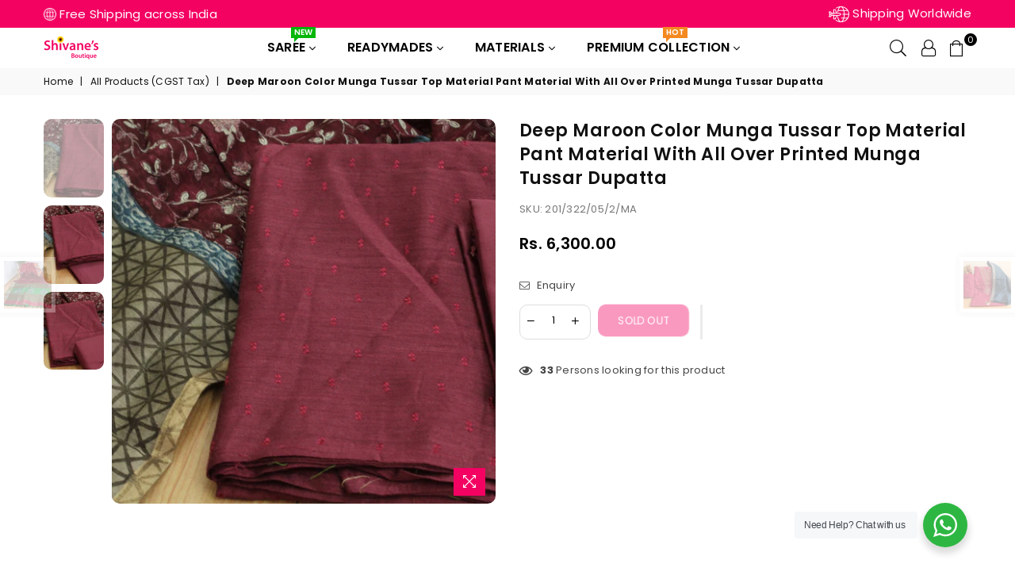

--- FILE ---
content_type: text/css
request_url: https://shivanesboutique.com/cdn/shop/t/10/assets/custom.css?v=19436205138844893481672741166
body_size: 450
content:
/** Shopify CDN: Minification failed

Line 196:2 Unexpected "}"

**/
 .box-noti{
	font-size: 16px;
}
.quote-wraper
{
	background: linear-gradient( to bottom, #F1F1F1 0%, #F1F1F1 50%, #ffffff 50%, #ffffff 100% );
}
.frstrwcl2 {
    display: inline-block;
    width: 93%;
    vertical-align: top;
}
.frstrwcl1 {
    display: inline-block;
    width: 5%;
    vertical-align: top;
}
.btn:hover, .btn:focus, .spr-summary-actions-newreview:hover {
    color: #f30262;
    border-color: #f30262;
}

.frstrw1,.frstrw2 {
    margin: 0 0 10px 0;
}
/* .collection-box .collection-grid-item .details {
    position: absolute;
    top: 50%;
} */
.collection-box .imgWrap {
  opacity: 0.9;
}
div#shopify-section-template--15680503415010__16448371729ccb9e25 {
    padding: 50px 0 0 0;
    background: #f1f1f1;
}
.quotes-slider .authour {
    width: fit-content;
    margin: 0 auto 20px auto;
}
.quotes-slider__text .rte-setting p::before {
    background-image: url(/cdn/shop/files/Vector_2_5afff9ff-78d8-4f47-9c9c-6ba262e87ef9.png?v=1646588486);
    margin: 0 5px 0 0;
    content: "";
    background-size: 30px 25px;
    width: 30px;
    height: 25px;
    display: inline-block;
	
}

.quotes-slider__text .rte-setting p:after {
	background-image: url(/cdn/shop/files/Vector_3.png?v=1646588485);
    margin: 5px 0 0 5px;
    position: absolute;
    content: "";
    background-size: 30px 25px;
    width: 30px;
    height: 25px;

}
blockquote{
	padding: 0 50px;
}
.grid-view-item__meta {
    margin: 0px 0 10px;
}
.grid-view-item .grid-view-item__title {
    margin: 10px 0px 0 0;
}

/* #siteNav>li>a {
    line-height: 30px;
    letter-spacing: 0.15em;
} */
.grid-view-item .product-price__price {
    font-size: 16px;
    font-weight: 600;
}
div#productSlider-template--15680503415010__16451670009f518899 {
    margin: 0 0 40px 0;
}
/* header.site-header h1.header-logo img {
    height: auto;
    width: 75%;
} */
@media only screen and (min-device-width : 320px) and (max-device-width : 480px) {
/* Styles */
  .section-cover {
    padding: 40px 10px;
}
.content-indent {
    margin-top: 40px;
}
.sec-ttl .h3, .sec-ttl h3,.quote-wraper .sec-ttl h3 {
  font-size: calc(100% + 9px);
  text-transform: uppercase;
  line-height: 30px;
}
.collection-box .collection-grid-item__title {
    font-size: calc(100% + 0px);
    min-height: 42px;
}
  .collection-box .collection-grid-item .details {
    top: 35%;
  }
  .collection-box .collection-grid-item .btn {
    margin-top: 0;
}
  .collection-box .box-template--15680503415010__1645173348b9c1e2fc .collection-grid-item .details {
    position: absolute;
}
  div#shopify-section-template--15680503415010__16448371729ccb9e25 {
    padding: 20px 0 0;
}
.quotes-slider__text .rte-setting p:before {
    background-image: url(/cdn/shop/files/Vector_2_5afff9ff-78d8-4f47-9c9c-6ba262e87ef9.png?v=1646588486);
    margin: 0 5px 0 0;
    content: "";
    background-size: 15px 20px;
    height: 21px;
    width: 15px;
    display: inline-block;
    background-repeat: no-repeat;
  }
.quotes-slider__text .rte-setting p:after {
    background-image: url(/cdn/shop/files/Vector_3.png?v=1646588485);
    margin: 8px 5px 0;
    content: "";
    position: absolute;
    background-size: 15px 20px;
    height: 20px;
    width: 15px;
    background-repeat: no-repeat;
  }
  .store-info li a {
    display: flex;
    align-items: center;
  }
  .frstrwcl2 {
    width: 85%;
    margin: 0 9px;
  }
  blockquote {
    padding: 0 20px;
}
  .quote-wraper .quotes-slider__text {
    font-size: calc(100% + -2px);
}
  .quotes-slider .authour {
    margin: 0 auto 10px;
}
  .quotes-slider blockquote {
    margin: 0;
  }
  .quotes-slider .authour {
    font-size: 15px;
  }
  /*#header {
    background-color: #fff !important;
  }
  .site-header a.hdicon {
    color: #030505 !important;
  }

  #header.classic-style:not(.stickyHeader) .stlogo {
    display: block;
  }
  .header-logo img, .header-logo svg {
    display: none;
  }
  .stickyHeader .header-logo img{
  	display: block
  }
  #header.classic-style:not(.stickyHeader) {
    position: relative;
  } */
  .quotes-slider .slick-slide {
    height: 190px; 
}
}


/* @media only screen and (min-device-width : 1367px) {
  .page-width {
    max-width: 1700px;
} */
/*   #siteNav > li > a {
    font-size: 20px;
/*     padding: 0 40px; */
  }
} */
/* @media only screen and (max-device-width : 768px) {
  header.site-header h1.header-logo img {
      	height: auto;
    	width: 64%;
  }
} */

/*  */




--- FILE ---
content_type: text/javascript
request_url: https://shivanesboutique.com/cdn/shop/t/10/assets/theme.min.js?v=97157233548843903831671094894
body_size: 14075
content:
function gm_authFailure() {
    $(".map-section").addClass("map-section--load-error"), $(".map-section__container").remove(), $(".map-section__link").remove(), $(".map-section__overlay").after('<div class="errors text-center">' + theme.strings.authError + "</div>");
}
function productGridView(e) {}
var resizeTimer;
(window.theme = window.theme || {}),
    (window.theme = window.theme || {}),
    (theme.Sections = function () {
        (this.constructors = {}),
            (this.instances = []),
            $(document)
                .on("shopify:section:load", this._onSectionLoad.bind(this))
                .on("shopify:section:unload", this._onSectionUnload.bind(this))
                .on("shopify:section:select", this._onSelect.bind(this))
                .on("shopify:section:deselect", this._onDeselect.bind(this))
                .on("shopify:block:select", this._onBlockSelect.bind(this))
                .on("shopify:block:deselect", this._onBlockDeselect.bind(this));
    }),
    (theme.Sections.prototype = _.assignIn({}, theme.Sections.prototype, {
        _createInstance: function (e, t) {
            var i = $(e),
                n = i.attr("data-section-id"),
                s = i.attr("data-section-type");
            if (((t = t || this.constructors[s]), !_.isUndefined(t))) {
                var a = _.assignIn(new t(e), { id: n, type: s, container: e });
                this.instances.push(a);
            }
        },
        _onSectionLoad: function (e) {
            var t = $("[data-section-id]", e.target)[0];
            t && this._createInstance(t);
        },
        _onSectionUnload: function (e) {
            this.instances = _.filter(this.instances, function (t) {
                var i = t.id === e.detail.sectionId;
                return i && _.isFunction(t.onUnload) && t.onUnload(e), !i;
            });
        },
        _onSelect: function (e) {
            var t = _.find(this.instances, function (t) {
                return t.id === e.detail.sectionId;
            });
            !_.isUndefined(t) && _.isFunction(t.onSelect) && t.onSelect(e);
        },
        _onDeselect: function (e) {
            var t = _.find(this.instances, function (t) {
                return t.id === e.detail.sectionId;
            });
            !_.isUndefined(t) && _.isFunction(t.onDeselect) && t.onDeselect(e);
        },
        _onBlockSelect: function (e) {
            var t = _.find(this.instances, function (t) {
                return t.id === e.detail.sectionId;
            });
            !_.isUndefined(t) && _.isFunction(t.onBlockSelect) && t.onBlockSelect(e);
        },
        _onBlockDeselect: function (e) {
            var t = _.find(this.instances, function (t) {
                return t.id === e.detail.sectionId;
            });
            !_.isUndefined(t) && _.isFunction(t.onBlockDeselect) && t.onBlockDeselect(e);
        },
        register: function (e, t) {
            (this.constructors[e] = t),
                $("[data-section-type=" + e + "]").each(
                    function (e, i) {
                        this._createInstance(i, t);
                    }.bind(this)
                );
        },
    })),
    (window.slate = window.slate || {}),
    (slate.rte = {
        wrapTable: function () {
            $(".rte table").wrap('<div class="rte__table-wrapper"></div>');
        },
        iframeReset: function () {
            var e = $('.rte iframe[src*="youtube.com/embed"], .rte iframe[src*="player.vimeo"]'),
                t = e.add(".rte iframe#admin_bar_iframe");
            e.each(function () {
                $(this).wrap('<div class="video-wrapper"></div>');
            }),
                t.each(function () {
                    this.src = this.src;
                });
        },
    }),
    (window.slate = window.slate || {}),
    (slate.a11y = {
        pageLinkFocus: function (e) {
            var t = "js-focus-hidden";
            e.first()
                .attr("tabIndex", "-1")
                .focus()
                .addClass(t)
                .one("blur", function () {
                    e.first().removeClass(t).removeAttr("tabindex");
                });
        },
        focusHash: function () {
            var e = window.location.hash;
            e && document.getElementById(e.slice(1)) && this.pageLinkFocus($(e));
        },
        bindInPageLinks: function () {
            $("a[href*=#]").on(
                "click",
                function (e) {
                    this.pageLinkFocus($(e.currentTarget.hash));
                }.bind(this)
            );
        },
        trapFocus: function (e) {
            var t = e.namespace ? "focusin." + e.namespace : "focusin";
            e.$elementToFocus || (e.$elementToFocus = e.$container),
                e.$container.attr("tabindex", "-1"),
                e.$elementToFocus.focus(),
                $(document).off("focusin"),
                $(document).on(t, function (t) {
                    e.$container[0] === t.target || e.$container.has(t.target).length || e.$container.focus();
                });
        },
        removeTrapFocus: function (e) {
            var t = e.namespace ? "focusin." + e.namespace : "focusin";
            e.$container && e.$container.length && e.$container.removeAttr("tabindex"), $(document).off(t);
        },
    }),
    (theme.Images = (function () {
        return {
            preload: function (e, t) {
                "string" == typeof e && (e = [e]);
                for (var i = 0; i < e.length; i++) {
                    var n = e[i];
                    this.loadImage(this.getSizedImageUrl(n, t));
                }
            },
            loadImage: function (e) {
                new Image().src = e;
            },
            switchImage: function (e, t, i) {
                var n = this.imageSize(t.src),
                    s = this.getSizedImageUrl(e.src, n);
                i ? i(s, e, t) : (t.src = s);
            },
            imageSize: function (e) {
                var t = e.match(/.+_((?:pico|icon|thumb|small|compact|medium|large|grande)|\d{1,4}x\d{0,4}|x\d{1,4})[_\.@]/);
                return null !== t ? t[1] : null;
            },
            getSizedImageUrl: function (e, t) {
                if (null == t) return e;
                if ("master" === t) return this.removeProtocol(e);
                var i = e.match(/\.(jpg|jpeg|gif|png|bmp|bitmap|tiff|tif)(\?v=\d+)?$/i);
                if (null != i) {
                    var n = e.split(i[0]),
                        s = i[0];
                    return this.removeProtocol(n[0] + "_" + t + s);
                }
                return null;
            },
            removeProtocol: function (e) {
                return e.replace(/http(s)?:/, "");
            },
        };
    })()),
    (theme.Currency = (function () {
        var e = "${{amount}}";
        return {
            formatMoney: function (t, i) {
                "string" == typeof t && (t = t.replace(".", ""));
                var n = "",
                    s = /\{\{\s*(\w+)\s*\}\}/,
                    a = i || e;
                function o(e, t, i, n) {
                    if (((t = t || 2), (i = i || ","), (n = n || "."), isNaN(e) || null == e)) return 0;
                    var s = (e = (e / 100).toFixed(t)).split(".");
                    return s[0].replace(/(\d)(?=(\d\d\d)+(?!\d))/g, "$1" + i) + (s[1] ? n + s[1] : "");
                }
                switch (a.match(s)[1]) {
                    case "amount":
                        n = o(t, 2);
                        break;
                    case "amount_no_decimals":
                        n = o(t, 0);
                        break;
                    case "amount_with_comma_separator":
                        n = o(t, 2, ".", ",");
                        break;
                    case "amount_no_decimals_with_comma_separator":
                        n = o(t, 0, ".", ",");
                        break;
                    case "amount_no_decimals_with_space_separator":
                        n = o(t, 0, " ");
                }
                return a.replace(s, n);
            },
        };
    })()),
    (slate.Variants = (function () {
        function e(e) {
            (this.$container = e.$container),
                (this.product = e.product),
                (this.singleOptionSelector = e.singleOptionSelector),
                (this.originalSelectorId = e.originalSelectorId),
                (this.enableHistoryState = e.enableHistoryState),
                (this.currentVariant = this._getVariantFromOptions()),
                $(this.singleOptionSelector, this.$container).on("change", this._onSelectChange.bind(this));
        }
        return (
            (e.prototype = _.assignIn({}, e.prototype, {
                _getCurrentOptions: function () {
                    var e = _.map($(this.singleOptionSelector, this.$container), function (e) {
                        var t = $(e),
                            i = t.attr("type"),
                            n = {};
                        if ("radio" === i || "checkbox" === i) return !!t[0].checked && ((n.value = t.val()), (n.index = t.data("index")), n);
                        if (((n.value = t.val()), (n.index = t.data("index")), null != n.value)) {
                            var s = n.value.replace(/'/g, "\\'");
                            $("." + n.index)
                                .find(".swatchInput[value='" + s + "']")
                                .prop("checked", !0),
                                $("." + n.index)
                                    .find(".slVariant")
                                    .text(n.value);
                        }
                        return n;
                    });
                    return (e = _.compact(e));
                },
                _getVariantFromOptions: function () {
                    var e = this._getCurrentOptions(),
                        t = this.product.variants;
                    return _.find(t, function (t) {
                        return e.every(function (e) {
                            return _.isEqual(t[e.index], e.value);
                        });
                    });
                },
                _onSelectChange: function () {
                    var e = this._getVariantFromOptions();
                    this.$container.trigger({ type: "variantChange", variant: e }),
                        e && (this._updateMasterSelect(e), this._updateImages(e), this._updatePrice(e), this._updateSKU(e), (this.currentVariant = e), this.enableHistoryState && this._updateHistoryState(e));
                },
                _updateImages: function (e) {
                    var t = e.featured_image || {},
                        i = this.currentVariant.featured_image || {};
                    e.featured_image && t.src !== i.src && this.$container.trigger({ type: "variantImageChange", variant: e });
                },
                _updatePrice: function (e) {
                    (e.price === this.currentVariant.price && e.compare_at_price === this.currentVariant.compare_at_price) || this.$container.trigger({ type: "variantPriceChange", variant: e });
                },
                _updateSKU: function (e) {
                    e.sku !== this.currentVariant.sku && this.$container.trigger({ type: "variantSKUChange", variant: e });
                },
                _updateHistoryState: function (e) {
                    if (history.replaceState && e) {
                        var t = window.location.protocol + "//" + window.location.host + window.location.pathname + "?variant=" + e.id;
                        window.history.replaceState({ path: t }, "", t);
                    }
                },
                _updateMasterSelect: function (e) {
                    $(this.originalSelectorId, this.$container).val(e.id);
                },
            })),
            e
        );
    })()),
    (window.theme = window.theme || {}),
    (theme.Header = (function () {
        var e = { body: "body", sitenav: "#siteNav", navLinks: "#siteNav .lvl1 > a", mobilenav: ".mobile-nav-wrapper", menuLinks: "#MobileNav .ad" };
        return {
            init: function () {
                $(".header-cart,.close-cart").on("click", function (e) {
                    e.preventDefault(), e.stopPropagation(), $("#cart-drawer").toggleClass("active");
                }),
                    $(".site-settings").on("click", function () {
                        $("#settingsBox").toggleClass("active");
                    }),
                    $(e.navLinks).each(function () {
                        $(this).attr("href") == window.location.pathname && $(this).addClass("active");
                    }),
                    $(".js-mobile-nav-toggle, .closemobileMenu").on("click", function () {
                        $(e.mobilenav).toggleClass("active"), $(e.body).toggleClass("menuOn"), $(".js-mobile-nav-toggle").toggleClass("open close");
                    }),
                    $("body").click(function (t) {
                        var i = $(t.target);
                        i.parents().is(e.mobilenav) ||
                            i.parents().is(".js-mobile-nav-toggle") ||
                            i.is(".js-mobile-nav-toggle") ||
                            ($(e.mobilenav).removeClass("active"), $(e.body).removeClass("menuOn"), $(".js-mobile-nav-toggle").removeClass("close").addClass("open")),
                            i.parents().is("#cart-drawer") || i.is("#cart-drawer") || i.parents().is(".header-cart") || i.is(".header-cart") || $("#cart-drawer").removeClass("active"),
                            i.parents().is("#settingsBox") || i.parents().is(".site-settings") || i.is(".site-settings") || $("#settingsBox").removeClass("active"),
                            i.parents().is(".filterbar") || i.is(".filterbar") || i.is(".btn-filter") || $(".filterbar.active").removeClass("active");
                    }),
                    $(e.menuLinks).on("click", function (e) {
                        e.preventDefault(), $(this).toggleClass("ad-plus-l ad-minus-l"), $(this).parent().next().slideToggle();
                    });
            },
        };
    })()),
    (window.theme = window.theme || {}),
    (theme.Search = (function () {
        var e = { search: ".search", searchSubmit: ".search__submit", searchInput: ".search__input" };
        return {
            init: function () {
                $(e.searchSubmit).on("click", function (t) {
                    var i = $(t.target),
                        n = i.parents(e.search).find(e.searchInput);
                    0 === n.val().length && (t.preventDefault(), searchFocus(n));
                }),
                    $('form[action="/search"]')
                        .css("position", "relative")
                        .each(function () {
                            $(this)
                                .find('input[name="q"]')
                                .bind("keyup change", function () {
                                    var e = $(this).val(),
                                        t = $(this).closest("form").find(".search-results");
                                    e.length > 2
                                        ? $.getJSON("/search/suggest.json?q=" + e, {
                                              resources: { type: "product", limit: 8, options: { unavailable_products: "last", fields: "title,product_type,vendor,variants.title,variants.sku,tag" } },
                                          }).done(function (e) {
                                              var i = e.resources.results.products;
                                              t.empty(),
                                                  i.length > 0
                                                      ? ($.each(i, function (e, i) {
                                                            (i = $(
                                                                '<li><a href="' +
                                                                    i.url +
                                                                    '"><span class="img"><img src="' +
                                                                    i.featured_image.url +
                                                                    '" /></span><span class="details">' +
                                                                    i.title +
                                                                    '<span class="price">' +
                                                                    theme.Currency.formatMoney(i.price, theme.moneyFormat) +
                                                                    "</span></span></a></li>"
                                                            )),
                                                                t.append(i);
                                                        }),
                                                        theme.mlcurrency && currenciesChange(".freeShipMsg .freeShip sapn.money"),
                                                        t.fadeIn(200))
                                                      : t.hide();
                                          })
                                        : t.empty().hide();
                                });
                        }),
                    $(".modalOverly, .closeSearch").bind("click", function () {
                        $("body").removeClass("showOverly"), $("#searchPopup").removeClass("active");
                    }),
                    $(".site-header .searchIco").on("click", function (e) {
                        e.stopPropagation(), $("body").addClass("showOverly"), $("#searchPopup").addClass("active"), $("input[name=q]").focus();
                    });
            },
        };
    })()),
    (function () {
        var e = $(".return-link");
        function t(e) {
            var t = document.createElement("a");
            return (t.ref = e), t.hostname;
        }
        document.referrer &&
            e.length &&
            window.history.length &&
            e.one("click", function (e) {
                e.preventDefault();
                var i = t(document.referrer);
                return t(window.location.href) === i && history.back(), !1;
            });
    })(),
    (theme.Slideshow = (function () {
        this.$slideshow = null;
        var e = { wrapper: "slideshow-wrapper", slideshow: "slideshow", currentSlide: "slick-current", pauseButton: "slideshow__pause", isPaused: "is-paused" };
        function t(t) {
            (this.$slideshow = $(t)),
                (this.$wrapper = this.$slideshow.closest("." + e.wrapper)),
                (this.$pause = this.$wrapper.find("." + e.pauseButton)),
                (this.settings = {
                    accessibility: !0,
                    arrows: this.$slideshow.data("arrow"),
                    dots: this.$slideshow.data("dots"),
                    fade: !0,
                    rtl: theme.rtl,
                    draggable: !0,
                    touchThreshold: 20,
                    autoplay: this.$slideshow.data("autoplay"),
                    autoplaySpeed: this.$slideshow.data("speed"),
                }),
                this.$slideshow.on(
                    "beforeChange",
                    function (t, i, n, s) {
                        var a = i.$slider;
                        a.find("." + e.currentSlide), a.find('.slideshow__slide[data-slick-index="' + s + '"]');
                    }.bind(this)
                ),
                this.$slideshow.on(
                    "init",
                    function (e, t) {
                        var i = t.$slider,
                            n = t.$list,
                            s = this.$wrapper,
                            a = this.settings.autoplay;
                        n.removeAttr("aria-live"),
                            s.on("focusin", function (e) {
                                s.has(e.target).length && (n.attr("aria-live", "polite"), a && i.slick("slickPause"));
                            }),
                            t.$dots &&
                                t.$dots.on("keydown", function (e) {
                                    37 === e.which && i.slick("slickPrev"), 39 === e.which && i.slick("slickNext"), (37 !== e.which && 39 !== e.which) || t.$dots.find(".slick-active button").focus();
                                });
                    }.bind(this)
                ),
                this.$slideshow.slick(this.settings),
                this.$pause.on("click", this.togglePause.bind(this));
        }
        return (
            (t.prototype.togglePause = function () {
                var t = "#Slideshow-" + this.$pause.data("id");
                this.$pause.hasClass(e.isPaused) ? (this.$pause.removeClass(e.isPaused), $(t).slick("slickPlay")) : (this.$pause.addClass(e.isPaused), $(t).slick("slickPause"));
            }),
            t
        );
    })()),
    (window.theme = theme || {}),
    (theme.customerTemplates = (function () {
        function e() {
            $("#RecoverPasswordForm").toggleClass("hide"), $("#CustomerLoginForm").toggleClass("hide");
        }
        return {
            init: function () {
                var t;
                "#recover" === window.location.hash && e(),
                    $("#RecoverPassword").on("click", function (t) {
                        t.preventDefault(), e();
                    }),
                    $("#HideRecoverPasswordLink").on("click", function (t) {
                        t.preventDefault(), e();
                    }),
                    $(".reset-password-success").length && $("#ResetSuccess").removeClass("hide"),
                    (t = $("#AddressNewForm")).length &&
                        (Shopify && new Shopify.CountryProvinceSelector("AddressCountryNew", "AddressProvinceNew", { hideElement: "AddressProvinceContainerNew" }),
                        $(".address-country-option").each(function () {
                            var e = $(this).data("form-id"),
                                t = "AddressCountry_" + e,
                                i = "AddressProvince_" + e,
                                n = "AddressProvinceContainer_" + e;
                            new Shopify.CountryProvinceSelector(t, i, { hideElement: n });
                        }),
                        $(".address-new-toggle").on("click", function () {
                            t.toggleClass("hide");
                        }),
                        $(".address-edit-toggle").on("click", function () {
                            var e = $(this).data("form-id");
                            $("#EditAddress_" + e).toggleClass("hide");
                        }),
                        $(".address-delete").on("click", function () {
                            var e = $(this),
                                t = e.data("form-id"),
                                i = e.data("confirm-message");
                            confirm(i || "Are you sure you wish to delete this address?") && Shopify.postLink("/account/addresses/" + t, { parameters: { _method: "delete" } });
                        }));
            },
        };
    })()),
    (window.theme = window.theme || {}),
    (theme.HeaderSection = (function () {
        function e() {
            theme.Header.init(), theme.Search.init();
        }
        return (
            (e.prototype = _.assignIn({}, e.prototype, {
                onUnload: function () {
                    theme.Header.unload();
                },
            })),
            e
        );
    })()),
    (theme.Maps = (function () {
        var e = 14,
            t = null,
            i = [],
            n = theme.mapKey ? theme.mapKey : "";
        function s(e) {
            (this.$container = $(e)),
                "loaded" === t
                    ? this.createMap()
                    : (i.push(this),
                      "loading" !== t &&
                          ((t = "loading"),
                          void 0 === window.google &&
                              $.getScript("https://maps.googleapis.com/maps/api/js?key=" + n).then(function () {
                                  (t = "loaded"),
                                      $.each(i, function (e, t) {
                                          t.createMap();
                                      });
                              })));
        }
        return (
            (s.prototype = _.assignIn({}, s.prototype, {
                createMap: function () {
                    var t = this.$container.find(".map-section__container");
                    return (function (e) {
                        var t = $.Deferred(),
                            i = new google.maps.Geocoder(),
                            n = e.data("address-setting");
                        return (
                            i.geocode({ address: n }, function (e, i) {
                                i !== google.maps.GeocoderStatus.OK && t.reject(i), t.resolve(e);
                            }),
                            t
                        );
                    })(t)
                        .then(
                            function (i) {
                                var n = { zoom: e, center: i[0].geometry.location, disableDefaultUI: !0 },
                                    s = (this.map = new google.maps.Map(t[0], n));
                                (this.center = s.getCenter()), new google.maps.Marker({ map: s, position: s.getCenter() });
                                google.maps.event.addDomListener(window, "resize");
                            }.bind(this)
                        )
                        .fail(function () {
                            var e;
                            switch (status) {
                                case "ZERO_RESULTS":
                                    e = theme.strings.addressNoResults;
                                    break;
                                case "OVER_QUERY_LIMIT":
                                    e = theme.strings.addressQueryLimit;
                                    break;
                                default:
                                    e = theme.strings.addressError;
                            }
                            t.parent()
                                .addClass("page-width map-section--load-error")
                                .html('<div class="errors text-center">' + e + "</div>");
                        });
                },
                onUnload: function () {
                    google.maps.event.clearListeners(this.map, "resize");
                },
            })),
            s
        );
    })()),
    (theme.Product = (function () {
        function e(e) {
            this.container = e;
            var t = (this.$container = $(e)),
                i = t.attr("data-section-id");
            (this.settings = {
                mediaQueryMediumUp: "screen and (min-width: 768px)",
                mediaQuerySmall: "screen and (max-width: 767px)",
                bpSmall: !1,
                enableHistoryState: t.data("enable-history-state") || !1,
                imageSize: null,
                imageZoomSize: null,
                namespace: ".slideshow-" + i,
                sectionId: i,
                sliderActive: !1,
                zoomEnabled: !1,
            }),
                (this.selectors = {
                    addToCart: "#AddToCart-" + i,
                    addToCartText: "#AddToCartText-" + i,
                    comparePrice: "#ComparePrice-" + i,
                    originalPrice: "#ProductPrice-" + i,
                    saveAmount: "#SaveAmount-" + i,
                    discountBadge: ".discount-badge",
                    SKU: ".variant-sku",
                    originalPriceWrapper: ".product-price__price-" + i,
                    originalSelectorId: "#ProductSelect-" + i,
                    productFeaturedImage: ".FeaturedImage-" + i,
                    productImageWrap: ".FeaturedImageZoom-" + i + ".slick-active",
                    productPrices: ".product-single__price-" + i,
                    productThumbImages: ".product-single__thumbnail--" + i,
                    productThumbs: ".product-single__thumbnails-" + i,
                    saleClasses: "product-price__sale",
                    saleLabel: ".product-price__sale-label-" + i,
                    singleOptionSelector: ".single-option-selector-" + i,
                    productMediaWrapper: "[data-product-single-media-wrapper]",
                    productMediaTypeModel: "[data-product-media-type-model]",
                }),
                $(".mfp-link").magnificPopup({
                    delegate: ".mfp",
                    removalDelay: 300,
                    callbacks: {
                        beforeOpen: function () {
                            $(".stickyHeader").addClass("popup"), (this.st.mainClass = this.st.el.attr("data-effect"));
                        },
                        close: function () {
                            $(".stickyHeader").removeClass("popup");
                        },
                    },
                    midClick: !0,
                });
            var n = (this.tabs = "#ProductSection-" + i + " .tablink");
            $(n).on("click", function (e) {
                e.preventDefault(), $(this).parent().addClass("active"), $(this).parent().siblings().removeClass("active");
                var t = $(this).attr("href");
                if (($(".tab-content").not(t).css("display", "none"), $(t).fadeIn(), $(window).width() < 767)) {
                    var i = $(this).offset();
                    $("html, body").animate({ scrollTop: i.top }, 500);
                }
            }),
                $(".product-tabs li:first-child").addClass("active"),
                $(".tab-container h3:first-child").addClass("active"),
                $(".tab-container h3:first-child + .tab-content").show(),
                $(".reviewLink, .moredetail a").on("click", function (e) {
                    e.preventDefault();
                    var t = $(this).attr("href");
                    $(".product-tabs li").removeClass("active"),
                        $(".tablink[href='" + t + "']")
                            .parent()
                            .addClass("active"),
                        $(".tab-content").not(t).css("display", "none"),
                        $(t).fadeIn();
                    var i = $(t).offset();
                    $(window).width() < 767 ? $("html, body").animate({ scrollTop: i.top - 100 }, 700) : $("html, body").animate({ scrollTop: i.top - 150 }, 700);
                }),
                $(".stickyOptions .selectedOpt").on("click", function () {
                    $(".stickyOptions ul").slideToggle("fast");
                }),
                $(".stickyOptions .vrOpt").on("click", function (e) {
                    var t = $(this).attr("data-val"),
                        n = $(this).attr("data-no"),
                        s = $(this).text();
                    $(".selectedOpt").text(s),
                        $(".stickyCart .selectbox").val(t).trigger("change"),
                        $(".stickyOptions ul").slideUp("fast"),
                        (this.productvariants = JSON.parse(document.getElementById("ProductJson-" + i).innerHTML)),
                        $(".stickyCart .product-featured-img").attr("src", this.productvariants.variants[n].featured_image.src.replace(/(\.[^\.]*$|$)/, "_60x60$&"));
                }),
                "undefined" != typeof variantImages &&
                    $(this.selectors.productThumbImages).bind("click", function () {
                        var e = $(this).attr("href").split("?")[0].split("."),
                            t = e.pop(),
                            i = e.pop().replace(/_[a-zA-Z0-9@]+$/, ""),
                            n = e.join(".") + "." + i + "." + t;
                        void 0 !== variantImages[n] &&
                            productOptions.forEach(function (e, t) {
                                (optionValue = variantImages[n]["option-" + t]),
                                    null !== optionValue &&
                                        $(".single-option-selector:eq(" + t + ") option").filter(function () {
                                            return $(this).text() === optionValue;
                                        }).length &&
                                        ($(".swatch-" + t)
                                            .find('.swatchInput[value="' + optionValue + '"]')
                                            .prop("checked", !0),
                                        $(".single-option-selector:eq(" + t + ")")
                                            .val(optionValue)
                                            .trigger("change"));
                            });
                    }),
                $("#ProductJson-" + i).html() &&
                    ((this.productSingleObject = JSON.parse(document.getElementById("ProductJson-" + i).innerHTML)),
                    (this.settings.zoomEnabled = $(this.selectors.productFeaturedImage).hasClass("js-zoom-enabled")),
                    (this.settings.imageSize = theme.Images.imageSize($(this.selectors.productFeaturedImage).attr("src"))),
                    this._initBreakpoints(),
                    this._stringOverrides(),
                    this._initVariants(),
                    this._initImageSwitch(),
                    this._initThumbnailSlider(),
                    this._setActiveThumbnail(),
                    this._initModelViewerLibraries(),
                    this._initShopifyXrLaunch(),
                    theme.Images.preload(this.productSingleObject.images, this.settings.imageSize));
        }
        function t(e) {
            $(e).each(function () {
                var e = $(this).data("zoom");
                $(this).zoom({ url: e });
            });
        }
        function i(e) {
            $(e).each(function () {
                $(this).trigger("zoom.destroy");
            });
        }
        return (
            (e.prototype = _.assignIn({}, e.prototype, {
                _stringOverrides: function () {
                    (theme.productStrings = theme.productStrings || {}), $.extend(theme.strings, theme.productStrings);
                },
                _initBreakpoints: function () {
                    var e = this;
                    enquire.register(this.settings.mediaQuerySmall, {
                        match: function () {
                            e.settings.zoomEnabled && i($(e.selectors.productImageWrap)), (e.settings.bpSmall = !0);
                        },
                        unmatch: function () {
                            e.settings.bpSmall = !1;
                        },
                    }),
                        enquire.register(this.settings.mediaQueryMediumUp, {
                            match: function () {
                                e.settings.zoomEnabled && t($(e.selectors.productImageWrap));
                            },
                        });
                },
                _initVariants: function () {
                    var e = {
                        $container: this.$container,
                        enableHistoryState: this.$container.data("enable-history-state") || !1,
                        singleOptionSelector: this.selectors.singleOptionSelector,
                        originalSelectorId: this.selectors.originalSelectorId,
                        product: this.productSingleObject,
                    };
                    (this.variants = new slate.Variants(e)),
                        this.$container.on("variantChange" + this.settings.namespace, this._updateAddToCart.bind(this)),
                        this.$container.on("variantImageChange" + this.settings.namespace, this._updateImages.bind(this)),
                        this.$container.on("variantPriceChange" + this.settings.namespace, this._updatePrice.bind(this)),
                        this.$container.on("variantSKUChange" + this.settings.namespace, this._updateSKU.bind(this));
                },
                _initImageSwitch: function () {
                    if ($(this.selectors.productThumbImages).length) {
                        var e = this;
                        $(this.selectors.productThumbImages).on("click", function (t) {
                            t.preventDefault();
                            var i = $(this),
                                n = i.attr("href"),
                                s = i.data("zoom");
                            e._setActiveThumbnail(n), e._switchImage(n, s);
                        });
                    }
                },
                _switchImage: function (e, n) {
                    if ($(".index-section--featured-product").length || $(".custom__item-inner .ptContainer").length) {
                        $(this.selectors.productImageWrap + '[data-zoom="' + n + '"]').data("slide");
                        $(this.selectors.productFeaturedImage).attr("src", e),
                            this.settings.zoomEnabled && i($(this.selectors.productImageWrap)),
                            !this.settings.bpSmall && this.settings.zoomEnabled && n && ($(this.selectors.productImageWrap).data("zoom", n), t($(this.selectors.productImageWrap)));
                    }
                },
                _setActiveThumbnail: function (e) {
                    void 0 === e && (e = $(this.selectors.productThumbImages + ".activeSlide").attr("href"));
                    var t = $(this.selectors.productThumbImages + '[href="' + e + '"]');
                    $(this.selectors.productThumbImages).removeClass("active-thumb"), t.addClass("active-thumb");
                    var i = t.parent().data("slide");
                    if ("style4" == theme.productStrings.prStyle || "style5" == theme.productStrings.prStyle) {
                        var n = $(".product-single__photo[data-slide='" + i + "']").offset();
                        $(window).width() > 767 ? $("html, body").animate({ scrollTop: n.top - 70 }, 700) : $(".primgSlider").slick("slickGoTo", i);
                    } else $(".primgSlider").slick("slickGoTo", i);
                },
                _initThumbnailSlider: function () {
                    $(this.selectors.productThumbs).slick(),
                        $(".primgSlider").slick(),
                        ("style4" != theme.productStrings.prStyle && "style5" != theme.productStrings.prStyle) ||
                            ($(".primgSlider").slick("unslick"),
                            $(window).on("load resize", function () {
                                $(window).width() > 767 ? $(".primgSlider").slick("unslick") : $(".primgSlider").slick("refresh");
                            })),
                        $(window).on("load", function (e) {
                            $('.product-single__thumbnails-item[data-slide="0"] .prvideo').trigger("click");
                            var t = $(".primgSlider .videoSlide.slick-active video").get(0);
                            $(t).length && t.play();
                        });
                    var e = this.selectors.productImageWrap,
                        n = !this.settings.bpSmall && this.settings.zoomEnabled;
                    n && (i(e), t(e)),
                        $(".primgSlider").on("afterChange", function (s, a, o) {
                            n && (i(e), t(e)), $(".primgSlider .videoSlide video").length && $(".primgSlider .videoSlide video").get(0).pause();
                            var r = $(".primgSlider .videoSlide.slick-active video").get(0);
                            $(r).length && r.play(), $(".slick-current model-viewer").length && $(".slick-current .shopify-model-viewer-ui__button--poster").trigger("click");
                        });
                },
                _initModelViewerLibraries: function () {
                    var e = this.container.querySelectorAll(this.selectors.productMediaTypeModel);
                    e.length < 1 || theme.ProductModel.init(e, this.settings.sectionId);
                },
                _initShopifyXrLaunch: function () {},
                _initShopifyXrLaunchHandler: function () {
                    this.container.querySelector(this.selectors.productMediaWrapper + ":not(." + self.classes.hidden + ")").dispatchEvent(new CustomEvent("xrLaunch", { bubbles: !0, cancelable: !0 }));
                },
                _updateAddToCart: function (e) {
                    var t = e.variant;
                    if (t)
                        if (
                            ($(this.selectors.productPrices).removeClass("visibility-hidden").attr("aria-hidden", "true"),
                            null != t.unit_price
                                ? ($("[data-unit-price]").html(theme.Currency.formatMoney(t.unit_price, theme.moneyFormat)),
                                  $("[data-unit-base]").html(t.unit_price_measurement.reference_value + t.unit_price_measurement.reference_unit),
                                  $(".price__unit").removeClass("hide"))
                                : $(".price__unit").addClass("hide"),
                            t.available)
                        ) {
                            var i = $("#pvr-" + t.id).text(),
                                n = $("#quantity_message").data("qty");
                            $(this.selectors.addToCart).prop("disabled", !1),
                                i < 1 && "shopify" == t.inventory_management ? $(this.selectors.addToCartText).text(theme.strings.preOrder) : $(this.selectors.addToCartText).text(theme.strings.addToCart),
                                i < 1 && "shopify" == t.inventory_management
                                    ? $(".stockLbl").removeClass("instock outstock").addClass("preorder").text($(".stockLbl").data("pre"))
                                    : $(".stockLbl").removeClass("preorder outstock").addClass("instock").text($(".stockLbl").data("in")),
                                i < n && 0 != i && "shopify" == t.inventory_management ? $("#quantity_message").show().find(".items").text(i) : $("#quantity_message").hide();
                        } else
                            $(this.selectors.addToCart).prop("disabled", !0),
                                $(this.selectors.addToCartText).text(theme.strings.soldOut),
                                $(".stockLbl").removeClass("preorder instock").addClass("outstock").text($(".stockLbl").data("out")),
                                $("#quantity_message").hide();
                    else
                        $(this.selectors.addToCart).prop("disabled", !0),
                            $(this.selectors.addToCartText).text(theme.strings.unavailable),
                            $(this.selectors.productPrices).addClass("visibility-hidden").attr("aria-hidden", "false"),
                            $(".stockLbl").removeClass("preorder instock").addClass("outstock").text($(".stockLbl").data("out")),
                            $("#quantity_message").hide();
                },
                _updateImages: function (e) {
                    var t,
                        i = e.variant,
                        n = theme.Images.getSizedImageUrl(i.featured_media.preview_image.src, this.settings.imageSize);
                    this._setActiveThumbnail(n), this.settings.zoomEnabled && (t = theme.Images.getSizedImageUrl(i.featured_media.preview_image.src, this.settings.imageZoomSize)), this._switchImage(n, t);
                },
                _updatePrice: function (e) {
                    var t = e.variant;
                    if (($(this.selectors.originalPrice).html(theme.Currency.formatMoney(t.price, theme.moneyFormat)), t.compare_at_price > t.price)) {
                        $(this.selectors.comparePrice).html(theme.Currency.formatMoney(t.compare_at_price, theme.moneyFormat)).removeClass("hide"),
                            $(this.selectors.originalPriceWrapper).addClass(this.selectors.saleClasses),
                            $(this.selectors.saleLabel).removeClass("hide");
                        var i = t.compare_at_price - t.price,
                            n = (100 * i) / t.compare_at_price;
                        $(this.selectors.discountBadge)
                            .find(".off")
                            .find("span")
                            .text(+n.toFixed()),
                            $(this.selectors.discountBadge).removeClass("hide"),
                            $(this.selectors.saveAmount).html(theme.Currency.formatMoney(i, theme.moneyFormat));
                    } else
                        $(this.selectors.comparePrice).addClass("hide"),
                            $(this.selectors.saleLabel).addClass("hide"),
                            $(this.selectors.discountBadge).addClass("hide"),
                            $(this.selectors.originalPriceWrapper).removeClass(this.selectors.saleClasses);
                },
                _updateSKU: function (e) {
                    var t = e.variant;
                    $(this.selectors.SKU).html(t.sku);
                },
                onUnload: function () {
                    this.$container.off(this.settings.namespace);
                },
            })),
            e
        );
    })()),
    (theme.ProductModel = (function () {
        var e = {},
            t = {},
            i = {},
            n = { mediaGroup: "[data-product-single-media-group]", xrButton: "[data-shopify-xr]" };
        function s(t) {
            if (!t)
                if (window.ShopifyXR) {
                    for (var i in e)
                        if (e.hasOwnProperty(i)) {
                            var n = e[i];
                            if (n.loaded) continue;
                            var a = document.querySelector("#ModelJson-" + i);
                            window.ShopifyXR.addModels(JSON.parse(a.innerHTML)), (n.loaded = !0);
                        }
                    window.ShopifyXR.setupXRElements();
                } else
                    document.addEventListener("shopify_xr_initialized", function () {
                        s();
                    });
        }
        function a(e) {
            if (!e)
                for (var i in t)
                    if (t.hasOwnProperty(i)) {
                        var n = t[i];
                        n.modelViewerUi || (n.modelViewerUi = new Shopify.ModelViewerUI(n.element));
                    }
        }
        return {
            init: function (o, r) {
                (e[r] = { loaded: !1 }),
                    o.forEach(function (e, s) {
                        var a = e.getAttribute("data-media-id"),
                            o = e.querySelector("model-viewer"),
                            c = o.getAttribute("data-model-id");
                        if (0 === s) {
                            var l = e.closest(n.mediaGroup).querySelector(n.xrButton);
                            i[r] = { element: l, defaultId: c };
                        }
                        t[a] = { modelId: c, sectionId: r, container: e, element: o };
                    }),
                    window.Shopify.loadFeatures([
                        { name: "shopify-xr", version: "1.0", onLoad: s },
                        { name: "model-viewer-ui", version: "1.0", onLoad: a },
                    ]),
                    theme.LibraryLoader.load("modelViewerUiStyles");
            },
            removeSectionModels: function (i) {
                for (var n in t) t.hasOwnProperty(n) && t[n].sectionId === i && (t[n].modelViewerUi.destroy(), delete t[n]);
                delete e[i];
            },
        };
    })()),
    (theme.LibraryLoader = (function () {
        var e = { link: "link", script: "script" },
            t = { requested: "requested", loaded: "loaded" },
            i = { modelViewerUiStyles: { tagId: "shopify-model-viewer-ui-styles", src: "https://cdn.shopify.com/shopifycloud/model-viewer-ui/assets/v1.0/model-viewer-ui.css", type: e.link } };
        return {
            load: function (n, s) {
                var a = i[n];
                if (a && a.status !== t.requested)
                    if (((s = s || function () {}), a.status !== t.loaded)) {
                        var o;
                        switch (((a.status = t.requested), a.type)) {
                            case e.script:
                                o = (function (e, i) {
                                    var n = document.createElement("script");
                                    return (
                                        (n.src = e.src),
                                        n.addEventListener("load", function () {
                                            (e.status = t.loaded), i();
                                        }),
                                        n
                                    );
                                })(a, s);
                                break;
                            case e.link:
                                o = (function (e, i) {
                                    var n = document.createElement("link");
                                    return (
                                        (n.href = e.src),
                                        (n.rel = "stylesheet"),
                                        (n.type = "text/css"),
                                        n.addEventListener("load", function () {
                                            (e.status = t.loaded), i();
                                        }),
                                        n
                                    );
                                })(a, s);
                        }
                        (o.id = a.tagId), (a.element = o);
                        var r = document.getElementsByTagName(a.type)[0];
                        r.parentNode.insertBefore(o, r);
                    } else s();
            },
        };
    })()),
    (theme.QuickView = void $("body").on("click", ".quick-view", function (e) {
        $.ajax({
            beforeSend: function () {
                $("body").addClass("loading");
            },
            url: $(this).attr("href"),
            success: function (e) {
                $.magnificPopup.open({
                    items: { src: '<div class="quick-view-popup mfpbox mfp-with-anim" id="content_quickview">' + e + "</div>", type: "inline" },
                    removalDelay: 500,
                    callbacks: {
                        beforeOpen: function () {
                            $(".stickyHeader").addClass("popup"), (this.st.mainClass = "mfp-zoom-in");
                        },
                        open: function () {
                            $.getScript(window.location.protocol + "//productreviews.shopifycdn.com/assets/v4/spr.js");
                        },
                        close: function () {
                            $(".stickyHeader").removeClass("popup"), $("#content_quickview").empty();
                        },
                    },
                });
            },
            complete: function () {
                $("body").removeClass("loading");
            },
        }),
            e.preventDefault(),
            e.stopPropagation();
    })),
    (theme.Quotes = (function () {
        var e = { mediaQuerySmall: "screen and (max-width: 749px)", mediaQueryMediumUp: "screen and (min-width: 750px)", slideCount: 0 },
            t = { accessibility: !0, arrows: !0, dots: !1, autoplay: !1,  touchThreshold: 20, rtl: theme.rtl, slidesToShow: 3, slidesToScroll: 1, centerMode: true,  centerPadding: '0px', adaptiveHeight: !0, responsive: [
    {
      breakpoint: 1024,
      settings: {
        slidesToShow: 3,
        slidesToScroll: 3,
        infinite: true,
        dots: true
      }
    },
    {
      breakpoint: 600,
      settings: {
        slidesToShow: 2,
        slidesToScroll: 2
      }
    },
    {
      breakpoint: 480,
      settings: {
        slidesToShow: 1,
        slidesToScroll: 1
      }
    }
    // You can unslick at a given breakpoint now by adding:
    // settings: "unslick"
    // instead of a settings object
  ] };
        function i(i) {
            var n = (this.$container = $(i)).attr("data-section-id"),
                s = (this.wrapper = ".quotes-wrapper"),
                a = (this.slider = "#Quotes-" + n),
                o = $(a, s),
                r = !1;
            (e.slideCount = o.data("count")),
                e.slideCount < t.slidesToShow && ((t.slidesToShow = e.slideCount), (t.slidesToScroll = e.slideCount)),
                o.on("init", this.a11y.bind(this)),
                (function (e, t) {
                    r && (e.slick("unslick"), (r = !1));
                    e.slick(t), (r = !0);
                })(o, t);
        }
        return (
            (i.prototype = _.assignIn({}, i.prototype, {
                onUnload: function () {
                    enquire.unregister(e.mediaQuerySmall), enquire.unregister(e.mediaQueryMediumUp), $(this.slider, this.wrapper).slick("unslick");
                },
                onBlockSelect: function (e) {
                    var t = $(".quotes-slide--" + e.detail.blockId + ":not(.slick-cloned)").data("slick-index");
                    $(this.slider, this.wrapper).slick("slickGoTo", t);
                },
                a11y: function (e, t) {
                    var i = t.$list,
                        n = $(this.wrapper, this.$container);
                    i.removeAttr("aria-live"),
                        n.on("focusin", function (e) {
                            n.has(e.target).length && i.attr("aria-live", "polite");
                        }),
                        n.on("focusout", function (e) {
                            n.has(e.target).length && i.removeAttr("aria-live");
                        });
                },
            })),
            i
        );
    })()),
    (theme.slideshows = {}),
    (theme.SlideshowSection = (function () {
        return function (e) {
            var t = (this.$container = $(e)).attr("data-section-id"),
                i = (this.slideshow = "#Slideshow-" + t);
            $(i).each(function () {
                $(this);
            }),
                (theme.slideshows[i] = new theme.Slideshow(i));
        };
    })()),
    (theme.SlideshowSection.prototype = _.assignIn({}, theme.SlideshowSection.prototype, {
        onUnload: function () {
            delete theme.slideshows[this.slideshow];
        },
        onBlockSelect: function (e) {
            var t = $(this.slideshow),
                i = $(".slideshow__slide--" + e.detail.blockId + ":not(.slick-cloned)").data("slick-index");
            t.slick("slickGoTo", i).slick("slickPause");
        },
        onBlockDeselect: function () {
            $(this.slideshow).slick("slickPlay");
        },
    })),
    (theme.collectionView = (function () {
        return function (e) {
            var t = (this.$container = $(e)),
                i = t.attr("data-section-id");
            t.attr("data-section-timeout"),
                $(document).on("change", "#SortBySt", function (e) {
                    var t = $(this).val();
                    $("#CollectionFiltersForm").length ? $("#SortBy").val(t).trigger("change") : t.length ? (window.location.search = "sort_by=" + t) : (window.location.href = window.location.href.replace(window.location.search, ""));
                }),
                $(document).on("click", ".change-view", function (e) {
                    var t = $(this).data("view"),
                        i = document.URL.split("?"),
                        n = location.search.split("view=");
                    "?" == n[0] ? (window.location = i[0] + "?view=" + t) : "list" == n[1] || "grid" == n[1] ? (window.location = i[0] + n[0] + "view=" + t) : (window.location = i + "?view=" + t);
                }),
                $(document).on("change", ".optTag", function (e) {
                    var t = $(".sidebar_tags").data("url"),
                        i = window.location.search.substring(1),
                        n = $("input.optTag"),
                        s = [];
                    if (
                        (n.each(function () {
                            $(this).val() && 1 == $(this).is(":checked") && s.push($(this).val());
                        }),
                        s.length)
                    ) {
                        var a = s.join("+");
                        ajaxfilter(t + "/" + a + "?" + i);
                    } else ajaxfilter(t + "?" + i);
                }),
                $(document).on("change", ".flForm .custCheck, .prRange, #SortBy", function (e) {
                    var t = "//" + window.location.hostname + window.location.pathname,
                        i = $("#CollectionFiltersForm").serialize();
                    ajaxfilter(t + "?" + i);
                }),
                $(document).on("click", ".actFilter", function (e) {
                    e.preventDefault();
                    var t = "//" + window.location.hostname + $(this).attr("href");
                    ajaxfilter(t);
                }),
                (ajaxfilter = function (e) {
                    $.ajax({
                        type: "GET",
                        url: e,
                        data: {},
                        beforeSend: function () {
                            $("body").addClass("loading hideOverly");
                        },
                        complete: function (t) {
                            $(".productList .grid-products").html($(".productList .grid-products", t.responseText).html()),
                                $(".filters-toolbar__product-count").html($(".filters-toolbar__product-count", t.responseText).html()),
                                $("#CollectionFiltersForm").html($("#CollectionFiltersForm", t.responseText).html()),
                                $(".active-facets").html($(".active-facets", t.responseText).html()),
                                $(".pagination").html($(".pagination", t.responseText).html()),
                                $(".pagination", t.responseText).html() ? $(".pagination").show() : $(".pagination").hide(),
                                $(".infinitpaginOuter").html($(".infinitpaginOuter", t.responseText).html()),
                                $(".infinitpaginOuter", t.responseText).html() || $(".infinitpagin").remove(),
                                theme.mlcurrency && currenciesChange("sapn.money"),
                                $("body").removeClass("loading hideOverly"),
                                loadMoreBtn(),
                                $(".spr-badge").length > 0 && $.getScript(window.location.protocol + "//productreviews.shopifycdn.com/assets/v4/spr.js"),
                                productGridView(i),
                                setTimeout(function () {
                                    productGridView(i);
                                }, 1e3),
                                $(".prRange").length && priceSlider(),
                                history.pushState({ page: e }, e, e);
                        },
                    });
                }),
                (infiniteScroll = function () {
                    var e = "scroll load delayed-resize";
                    $(window).on(e, function () {
                        var t = $(".infinitpagin a").attr("href");
                        if ($(".infinitpagin a.infinite").length) {
                            var i = $(".infinitpagin").offset();
                            $(document).scrollTop() + $(window).height() - 50 > i.top && ($(window).off(e), loadMore(t));
                        }
                    });
                }),
                (loadMoreBtn = function () {
                    $(".infinitpagin a.loadMore").click(function (e) {
                        e.preventDefault();
                        var t = $(this).attr("href");
                        loadMore(t);
                    });
                }),
                (loadMore = function (e) {
                    e.length &&
                        $.ajax({
                            type: "GET",
                            dataType: "html",
                            url: e,
                            beforeSend: function () {
                                "button" == $(".infinitpaginOuter").attr("data-type") ? $("body").addClass("loading hideOverly") : $(".infinitpagin a").show();
                            },
                            complete: function (e) {
                                $(".productList .grid-products").length
                                    ? $(".productList .grid-products").append($(".productList .grid-products", e.responseText).html())
                                    : $(".productList .list-view-items").append($(".productList .list-view-items", e.responseText).html()),
                                    $(".infinitpagin", e.responseText).html() ? $(".infinitpagin").html($(".infinitpagin", e.responseText).html()) : $(".infinitpagin").remove(),
                                    theme.mlcurrency && currenciesChange("sapn.money"),
                                    productGridView(i),
                                    $(".spr-badge").length > 0 && $.getScript(window.location.protocol + "//productreviews.shopifycdn.com/assets/v4/spr.js"),
                                    setTimeout(function () {
                                        productGridView(i);
                                    }, 1e3),
                                    $(".infinitpagin a.loadMore").length ? loadMoreBtn() : infiniteScroll(),
                                    $("body").removeClass("loading hideOverly");
                            },
                        });
                }),
                $(document).ready(function () {
                    infiniteScroll(), loadMoreBtn(), $("#collection-slideshow, #sideProdSlider").slick();
                });
        };
    })()),
    (theme.instagram = {}),
    (theme.instagramSection = (function () {
        return function (e) {
            var t = (this.$container = $(e)),
                i = t.attr("data-section-id"),
                n = t.attr("data-act"),
                s = t.attr("data-count"),
                a = t.attr("data-ds"),
                o = t.attr("data-tb"),
                r = t.attr("data-mb"),
                c = "https://graph.instagram.com/me/media?fields=comments_count,like_count,id,media_type,media_url,permalink,thumbnail_url,caption,children&access_token=" + n;
            $.ajax({
                url: c,
                type: "GET",
                dataType: "json",
                success: function (e) {
                    var t = e.data,
                        n = "#instafeed" + i,
                        c = "";
                    $.each(t, function (e, t) {
                        if (e >= s) return 0;
                        var i = t.thumbnail_url || t.media_url;
                        c += '<div class="insta-img ' + a + " " + o + " " + r + '"><a rel="nofollow" class="instagram-" href="' + t.permalink + '" target="_blank"><img data-src="' + i + '" alt="" class="lazyload" /></a></div>';
                    }),
                        $(n).html(c),
                        $("#instafeed" + i + ".carousel").slick();
                },
            });
        };
    })()),
    (theme.carousel = (function () {
        return function (e) {
            var t = (this.$container = $(e)),
                i = t.attr("data-section-id"),
                n = $(t).find(".carousel"),
                s = (this.tabs = "#" + i + " .tablink"),
                a = (this.tabcontent = "#" + i + " .tab-content");
            if (
                ($(s).on("click", function (e) {
                    e.preventDefault(), $(this).parent().addClass("active"), $(this).parent().siblings().removeClass("active");
                    var t = $(this).attr("href");
                    $(a).not(t).css("display", "none"), $(t).fadeIn(), $(n).slick("refresh"), productGridView(i + " " + t);
                }),
                $("#" + i).each(function () {
                    $(this).find(".collection-tabs li:first-child").addClass("active"),
                        $(this).find(".tab-container .acor-ttl:first-child").addClass("active"),
                        $(this).find(".tab-container h3:first-child + .tab-content").show(),
                        $(this).find(".collection-tabs li:first-child a").attr("href");
                }),
                "recently-viewed" == i)
            ) {
                var o = t.attr("data-pr");
                $.ajax({
                    url: "/pages/recently-viewed-products/" + $.cookie("recentproducts") + "__pr=" + o,
                    dataType: "html",
                    type: "GET",
                    success: function (e) {
                        $(e).find(".grid-view_image").length && $("#productSlider-recently-viewed").html(e);
                    },
                    error: function (e) {
                        console.log("ajax error");
                    },
                    complete: function () {
                        $(n).slick("refresh"),
                            productGridView(i),
                            setTimeout(function () {
                                productGridView(i);
                            }, 1500),
                            theme.mlcurrency && currenciesChange("#productSlider-recently-viewed span.money");
                    },
                });
            }
            if ($("#" + i + ".recommended").length) {
                var r = t.data("baseUrl"),
                    c = t.data("productId"),
                    l = t.data("limit"),
                    d = r + "?section_id=" + i + "&limit=" + l + "&product_id=" + c + " .product-recommendations";
                t.parent().load(d),
                    $("#productSlider-" + i).slick(),
                    setTimeout(function () {
                        $("#productSlider-" + i).slick();
                    }, 1500);
            }
            $(n).slick(),
                productGridView(i),
                setTimeout(function () {
                    productGridView(i);
                }, 1500),
                $(window).on("delayed-resize", function (e, t) {
                    productGridView(i);
                });
        };
    })()),
    (theme.masonary = (function () {
        return function (e) {
            var t = (this.$container = $(e)),
                i = t.attr("data-section-id"),
                n = (this.masonary = $(t).find(".grid-masonary"));
            function s(e) {
                $(e).masonry({ columnWidth: ".grid-sizer-" + i, itemSelector: ".ms-item", percentPosition: !0 });
            }
            s(n),
                setTimeout(function () {
                    s(n);
                }, 1e3);
        };
    })()),
    (theme.ajaxCart = function () {
        var e;
        function t(e, t, i) {
            $("body").addClass("loading"),
                CartJS.addItem(e, t, i, {
                    success: function (e, t, i) {
                        setTimeout(function () {
                            $("body").removeClass("loading showOverly"), $(".block-cart").addClass("active");
                        }, 1e3),
                            (drawerTimeout = setTimeout(function () {
                                $(".block-cart").removeClass("active");
                            }, 7e3));
                    },
                    error: function (e, t, i) {
                        var n = JSON.parse(e.responseText).description;
                        $("body").removeClass("loading"),
                            $(".error-message").text(n),
                            $("body").addClass("showOverly"),
                            $("#errorDrawer").fadeIn(500),
                            (drawerTimeout = setTimeout(function () {
                                $("body").removeClass("loading showOverly"), $("#errorDrawer").fadeOut(200);
                            }, 6e3));
                    },
                });
        }
        function i() {
            var e = $(".freeShipMsg").attr("data-price") - CartJS.cart.total_price;
            e > 0
                ? ($(".freeShipMsg .freeShip").html(theme.Currency.formatMoney(e, theme.moneyFormat)),
                  $(".freeShipMsg").removeClass("hide"),
                  $(".freeShipclaim").addClass("hide"),
                  theme.mlcurrency && currenciesChange(".freeShipMsg .freeShip sapn.money"))
                : ($(".freeShipMsg").addClass("hide"), $(".freeShipclaim").removeClass("hide"));
        }
        function n() {
            try {
                if (null != $.cookie("wishlistList") && "__" != $.cookie("wishlistList") && "" != $.cookie("wishlistList"))
                    for (var e = String($.cookie("wishlistList")).split("__"), t = 0; t < e.length; t++)
                        "" != e[t] &&
                            ($('.wishlist[rel="' + e[t] + '"]')
                                .removeClass("addto-wishlist")
                                .find("span")
                                .text(theme.wlAvailable),
                            $('.wishlist[rel="' + e[t] + '"] .ad')
                                .removeClass("ad-heart-l")
                                .addClass("ad-heart"),
                            $(".favCount").text(t).removeClass("hide"));
            } catch (e) {}
        }
        $(document).on("click touch", ".quickShop", function (e) {
            e.preventDefault(), e.stopImmediatePropagation();
            var t = $(this).attr("href"),
                i = $(this).parents(".grid-view-item").find(".grid-view_image"),
                n = $(this).parents(".grid-view-item").find(".shopWrapper");
            $.ajax({
                url: t,
                dataType: "html",
                type: "GET",
                beforeSend: function () {
                    $(i).append("<i class='ad ad-spinner4 ad-spin'></i>"), $(i).addClass("showLoading");
                },
                success: function (e) {
                    $(".shopWrapper").removeClass("active").html(""), $(n).addClass("active").html(e);
                },
                complete: function (e) {
                    $(i).removeClass("showLoading"), $(i).find(".ad-spinner4").remove(), theme.mlcurrency && currenciesChange(".shopWrapper.active .product-single__price span.money");
                },
            });
        }),
            $(document).on("click touch", ".closeShop", function (e) {
                e.preventDefault(), $(this).parents(".shopWrapper").removeClass("active");
            }),
            $(document).on("click touch", ".add-to-cart", function (e) {
                if ((e.preventDefault(), e.stopImmediatePropagation(), theme.ajax_cart)) {
                    var i = $(this).attr("id"),
                        n = $(this).attr("rel");
                    t(i, n);
                } else $(this).next().submit();
            }),
            theme.ajax_cart &&
                $(document)
                    .on("click touchend", ".product-form__cart-submit", function (i) {
                        if ((i.preventDefault(), "disabled" != $(this).attr("disabled") && 1 != e)) {
                            var n = $(this).closest("form").find("select[name=id]").val();
                            n || (n = $(this).closest("form").find("input[name=id]").val());
                            var s = $(this).closest("form").find("input[name=quantity]").val();
                            s || (s = 1);
                            var a = {};
                            $('[name="selling_plan"]').each(function () {
                                var e = $(this).attr("name"),
                                    t = $(this).val();
                                a[e] = t;
                            }),
                                $('[name*="properties"]').each(function () {
                                    var e = $(this).attr("name").split("[")[1].split("]")[0],
                                        t = $(this).val();
                                    a[e] = t;
                                }),
                                t(n, s, a);
                        }
                    })
                    .on("touchmove", function (t) {
                        e = !0;
                    })
                    .on("touchstart", function () {
                        e = !1;
                    }),
            $(document).on("click", ".addto-wishlist", function (e) {
                e.preventDefault();
                var t = $(this).attr("rel");
                if (null == $.cookie("wishlistList")) var i = "__" + t;
                else if (-1 == $.cookie("wishlistList").indexOf(t)) {
                    var i = $.cookie("wishlistList") + "__" + t;
                    i = i.replace("____", "__");
                }
                $.cookie("wishlistList", i, { expires: 30, path: "/" }),
                    $(this).find(".ad").removeClass("ad-heart-l").addClass("ad-circle-notch-r ad-spin"),
                    setTimeout(function () {
                        $('.wishlist[rel="' + t + '"]')
                            .removeClass("addto-wishlist")
                            .find("span")
                            .text(theme.wlAvailable),
                            $('.wishlist[rel="' + t + '"] .ad')
                                .removeClass("ad-circle-notch-r ad-spin")
                                .addClass("ad-heart"),
                            n();
                    }, 2e3);
            }),
            n(),
            i(),
            $(".continue-shopping, .modalOverly, .closeDrawer").click(function () {
                $(".modal").fadeOut(200), $("body").removeClass("loading showOverly");
            }),
            $(document).on("cart.requestComplete", function (e, t) {
                theme.mlcurrency && currenciesChange("#cart-drawer sapn.money"),
                    setTimeout(function () {
                        i();
                    }, 3e3);
            });
    }),
    window.addEventListener("DOMContentLoaded", function () {
        $(theme.ajaxCart);
    }),
    $(document).ready(function () {
        var e = new theme.Sections();
        e.register("header-section", theme.HeaderSection),
            e.register("product", theme.Product),
            e.register("collection-template", theme.collectionView),
            e.register("product-template", theme.Product),
            e.register("map", theme.Maps),
            e.register("slideshow-section", theme.SlideshowSection),
            e.register("carousel", theme.carousel),
            e.register("quotes", theme.Quotes),
            e.register("masonary", theme.masonary),
            e.register("instagram", theme.instagramSection);
    }),
    $(window).resize(function () {
        clearTimeout(resizeTimer),
            (resizeTimer = setTimeout(function () {
                $(window).trigger("delayed-resize");
            }, 250));
    }),
    (theme.init = function () {
        theme.customerTemplates.init(),
            slate.rte.wrapTable(),
            slate.rte.iframeReset(),
            slate.a11y.pageLinkFocus($(window.location.hash)),
            $(".in-page-link").on("click", function (e) {
                slate.a11y.pageLinkFocus($(e.currentTarget.hash));
            }),
            $('a[href="#"]').on("click", function (e) {
                e.preventDefault();
            });
    }),
    $(theme.init),
    $(document).ready(function () {
        "use strict";
        $(document).on("click", ".currencyOpt", function (e) {
            $("#CurrencySelector").val($(this).data("value")), $("#localization_form").submit();
        }),
            $(".saleTime, .heroSaleTime, .prcountdown").each(function () {
                var e = $(this),
                    t = $(this).data("date"),
                    i = new Date(t).getTime(),
                    n = setInterval(function () {
                        var t = new Date().getTime(),
                            s = i - t,
                            a = Math.floor(s / 864e5),
                            o = Math.floor((s % 864e5) / 36e5),
                            r = Math.floor((s % 36e5) / 6e4),
                            c = Math.floor((s % 6e4) / 1e3);
                        (a = ("00" + a).substr(a > 99 ? -3 : -2)),
                            (o = ("00" + o).substr(-2)),
                            (r = ("00" + r).substr(-2)),
                            (c = ("00" + c).substr(-2)),
                            $(e).html(
                                "<span class='days'>" +
                                    a +
                                    "<span>" +
                                    theme.days +
                                    "</span></span> <span class='hours'>" +
                                    o +
                                    "<span>" +
                                    theme.hours +
                                    "</span></span> <span class='minutes'>" +
                                    r +
                                    "<span>" +
                                    theme.minuts +
                                    "</span></span> <span class='seconds'>" +
                                    c +
                                    "<span>" +
                                    theme.seconds +
                                    "</span>"
                            ),
                            s < 0 && (clearInterval(n), $(e).hide(), $("#countdownLbl").hide());
                    }, 1e3);
            }),
            $(".btn-shop").click(function () {
                $(".products .list-columns, .grid-lookbook").removeClass("active"), $(this).next().addClass("active"), $(this).parents(".grid-lookbook").addClass("active");
            }),
            $(".btn-shop-close").click(function () {
                $(this).parent().removeClass("active");
            }),
            "true" == $.cookie("promotion") && $(".notification-bar").slideUp(),
            $(".close-announcement").click(function () {
                $(".notification-bar").slideUp(), $.cookie("promotion", "true", { expires: 1, path: "/" });
            }),
            $(document).on("click touch", ".btn-filter, .closeFilter", function () {
                $(".filterbar").toggleClass("active");
            }),
            $("body").click(function (e) {
                var t = $(e.target);
                t.parents().is(".sb_filter") || t.is(".sb_filter") || t.is(".btn-filter") || $(".sb_filter").removeClass("active");
            }),
            (window.onscroll = function () {
                !(function () {
                    theme.fixedHeader &&
                        ($(window).scrollTop() > 145
                            ? ($("#header").addClass("stickyHeader animated fadeInDown"), $(".stickySpace").css("min-height", $("#header").height()))
                            : ($("#header").removeClass("stickyHeader fadeInDown"), $(".stickySpace").css("min-height", "")));
                    $(window).scrollTop() > 600 && $(".stickyCart").length
                        ? ($("body.template-product").css("padding-bottom", "70px"), $(".stickyCart").slideDown())
                        : ($("body.template-product").css("padding-bottom", "0"), $(".stickyCart").slideUp());
                    $(window).scrollTop() > 200 ? $("#site-scroll").fadeIn() : $("#site-scroll").fadeOut();
                })();
            }),
            $("#site-scroll").click(function () {
                return $("html, body").animate({ scrollTop: 0 }, 1e3), !1;
            }),
            $(".footer-links .h4").click(function () {
                $(window).width() < 750 && ($(this).toggleClass("active"), $(this).next().slideToggle());
            }),
            $("a.qtyBtn.plus").on("click", function () {
              var currentVal = parseInt($('.qty').val());
                                 var max = $('.qty').attr('max');
                                 //alert(currentVal);
  								if (currentVal < max)
{
      $('.qty').val(currentVal + 1);
      
}
          else
          {
          	$('.qtymessage').text('You cannot add more than 1 available quantity.')
          }
            }),
          $("a.qtyBtn.minus").on("click", function () {
              var currentVal = parseInt($('.qty').val());
                                 var max = $('.qty').attr('max');
                                 //alert(currentVal);
  								if (currentVal > 1)
{
      $('.qty').val(currentVal - 1);
  $('.qtymessage').hide();
      
}
          else
          {
          	$('.qtymessage').hide();
          }
          
            })
            $(document).on("click", ".gridSwatches li:not(.noImg)", function (e) {
                var t = $(this),
                    i = $(this).attr("rel"),
                    n = $(this).parents(".grid-view-item").find(".grid-view-item__link");
                $(n).addClass("showLoading"),
                    $(n)
                        .find(".variantImg")
                        .css("background-image", "url('" + i + "')");
                var s = document.createElement("img");
                return (
                    (s.src = i),
                    (s.onload = function () {
                        $(n).removeClass("showLoading").addClass("showVariantImg"), t.siblings().removeClass("active"), t.addClass("active");
                    }),
                    !1
                );
            });
    });

        
 $(".notification").slick({
        dots: false,
        infinite: true,
   		arrow: false,
        slidesToShow: 1,
   		autoplay: true,
    	autoplaySpeed: 4000,
    	dots: false,
        slidesToScroll: 1
   		
 });

              